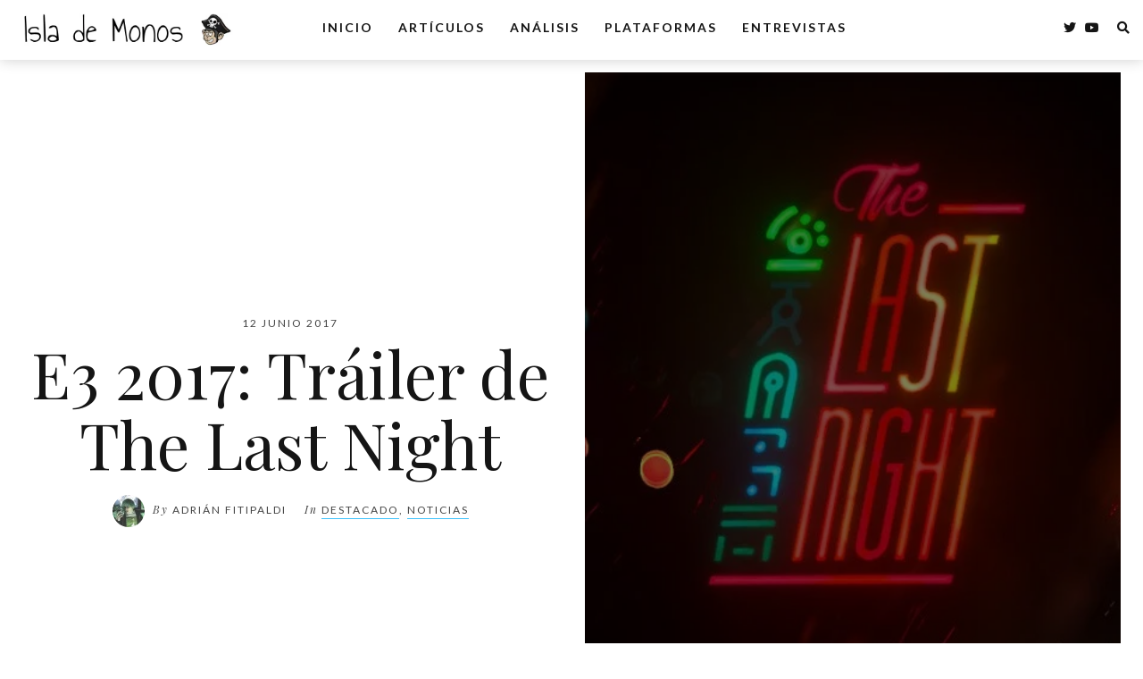

--- FILE ---
content_type: text/html; charset=UTF-8
request_url: https://islademonos.com/noticias/e3-2017-trailer-the-last-night/
body_size: 21266
content:
<!DOCTYPE html>
<html lang="es">
   <head>
      <meta charset="UTF-8">
      <meta name="viewport" content="width=device-width, initial-scale=1.0">
      
<!-- Author Meta Tags by Molongui Authorship, visit: https://wordpress.org/plugins/molongui-authorship/ -->
<meta name="author" content="Adrián Fitipaldi">
<meta property="article:author" content="https://www.facebook.com/" />
<!-- /Molongui Authorship -->

<meta name='robots' content='index, follow, max-image-preview:large, max-snippet:-1, max-video-preview:-1' />

	<!-- This site is optimized with the Yoast SEO plugin v23.9 - https://yoast.com/wordpress/plugins/seo/ -->
	<title>E3 2017: Tráiler de The Last Night - Isla de Monos</title>
	<meta name="description" content="The Last Night ha sido una de las sorpresas de la conferencia de Microsoft en el E3 2017. Mezcla de plataformas con un mundo cyberpunk." />
	<link rel="canonical" href="https://islademonos.com/noticias/e3-2017-trailer-the-last-night/" />
	<meta property="og:locale" content="es_ES" />
	<meta property="og:type" content="article" />
	<meta property="og:title" content="E3 2017: Tráiler de The Last Night - Isla de Monos" />
	<meta property="og:description" content="The Last Night ha sido una de las sorpresas de la conferencia de Microsoft en el E3 2017. Mezcla de plataformas con un mundo cyberpunk." />
	<meta property="og:url" content="https://islademonos.com/noticias/e3-2017-trailer-the-last-night/" />
	<meta property="og:site_name" content="Isla de Monos" />
	<meta property="article:publisher" content="http://facebook.com/islademonos" />
	<meta property="article:published_time" content="2017-06-12T09:14:37+00:00" />
	<meta property="article:modified_time" content="2017-06-28T10:14:38+00:00" />
	<meta property="og:image" content="https://islademonos.com/wp-content/uploads/2017/06/logo_thelastnight.jpg" />
	<meta property="og:image:width" content="1280" />
	<meta property="og:image:height" content="536" />
	<meta property="og:image:type" content="image/jpeg" />
	<meta name="author" content="Adrián Fitipaldi" />
	<meta name="twitter:card" content="summary_large_image" />
	<meta name="twitter:creator" content="@CtrlAltSuprimir" />
	<meta name="twitter:site" content="@islademonos" />
	<meta name="twitter:label1" content="Escrito por" />
	<meta name="twitter:data1" content="Adrián Fitipaldi" />
	<script type="application/ld+json" class="yoast-schema-graph">{"@context":"https://schema.org","@graph":[{"@type":"Article","@id":"https://islademonos.com/noticias/e3-2017-trailer-the-last-night/#article","isPartOf":{"@id":"https://islademonos.com/noticias/e3-2017-trailer-the-last-night/"},"author":{"name":"Adrián Fitipaldi","@id":"https://islademonos.com/#/schema/person/0950ce4973a8cdfb391eeb94b037ca51"},"headline":"E3 2017: Tráiler de The Last Night","datePublished":"2017-06-12T09:14:37+00:00","dateModified":"2017-06-28T10:14:38+00:00","mainEntityOfPage":{"@id":"https://islademonos.com/noticias/e3-2017-trailer-the-last-night/"},"wordCount":81,"commentCount":0,"publisher":{"@id":"https://islademonos.com/#organization"},"image":{"@id":"https://islademonos.com/noticias/e3-2017-trailer-the-last-night/#primaryimage"},"thumbnailUrl":"https://islademonos.com/wp-content/uploads/2017/06/logo_thelastnight.jpg","keywords":["e3 2017","microsoft","microsoft e3 2017","the last night"],"articleSection":["Destacado","Noticias"],"inLanguage":"es","potentialAction":[{"@type":"CommentAction","name":"Comment","target":["https://islademonos.com/noticias/e3-2017-trailer-the-last-night/#respond"]}]},{"@type":"WebPage","@id":"https://islademonos.com/noticias/e3-2017-trailer-the-last-night/","url":"https://islademonos.com/noticias/e3-2017-trailer-the-last-night/","name":"E3 2017: Tráiler de The Last Night - Isla de Monos","isPartOf":{"@id":"https://islademonos.com/#website"},"primaryImageOfPage":{"@id":"https://islademonos.com/noticias/e3-2017-trailer-the-last-night/#primaryimage"},"image":{"@id":"https://islademonos.com/noticias/e3-2017-trailer-the-last-night/#primaryimage"},"thumbnailUrl":"https://islademonos.com/wp-content/uploads/2017/06/logo_thelastnight.jpg","datePublished":"2017-06-12T09:14:37+00:00","dateModified":"2017-06-28T10:14:38+00:00","description":"The Last Night ha sido una de las sorpresas de la conferencia de Microsoft en el E3 2017. Mezcla de plataformas con un mundo cyberpunk.","breadcrumb":{"@id":"https://islademonos.com/noticias/e3-2017-trailer-the-last-night/#breadcrumb"},"inLanguage":"es","potentialAction":[{"@type":"ReadAction","target":["https://islademonos.com/noticias/e3-2017-trailer-the-last-night/"]}]},{"@type":"ImageObject","inLanguage":"es","@id":"https://islademonos.com/noticias/e3-2017-trailer-the-last-night/#primaryimage","url":"https://islademonos.com/wp-content/uploads/2017/06/logo_thelastnight.jpg","contentUrl":"https://islademonos.com/wp-content/uploads/2017/06/logo_thelastnight.jpg","width":1280,"height":536},{"@type":"BreadcrumbList","@id":"https://islademonos.com/noticias/e3-2017-trailer-the-last-night/#breadcrumb","itemListElement":[{"@type":"ListItem","position":1,"name":"Portada","item":"https://islademonos.com/"},{"@type":"ListItem","position":2,"name":"E3 2017: Tráiler de The Last Night"}]},{"@type":"WebSite","@id":"https://islademonos.com/#website","url":"https://islademonos.com/","name":"Isla de Monos","description":"La única web de videojuegos... con tres cabezas","publisher":{"@id":"https://islademonos.com/#organization"},"potentialAction":[{"@type":"SearchAction","target":{"@type":"EntryPoint","urlTemplate":"https://islademonos.com/?s={search_term_string}"},"query-input":{"@type":"PropertyValueSpecification","valueRequired":true,"valueName":"search_term_string"}}],"inLanguage":"es"},{"@type":"Organization","@id":"https://islademonos.com/#organization","name":"Isla de Monos","url":"https://islademonos.com/","logo":{"@type":"ImageObject","inLanguage":"es","@id":"https://islademonos.com/#/schema/logo/image/","url":"https://i1.wp.com/islademonos.com/wp-content/uploads/2017/04/CABEZA-MONO-ENFADADO-RGB.png?fit=1602%2C1681&ssl=1","contentUrl":"https://i1.wp.com/islademonos.com/wp-content/uploads/2017/04/CABEZA-MONO-ENFADADO-RGB.png?fit=1602%2C1681&ssl=1","width":1602,"height":1681,"caption":"Isla de Monos"},"image":{"@id":"https://islademonos.com/#/schema/logo/image/"},"sameAs":["http://facebook.com/islademonos","https://x.com/islademonos","http://youtube.com/islademonos"]},{"@type":"Person","@id":"https://islademonos.com/#/schema/person/0950ce4973a8cdfb391eeb94b037ca51","name":"Adrián Fitipaldi","image":{"@type":"ImageObject","inLanguage":"es","@id":"https://islademonos.com/#/schema/person/image/","url":"https://secure.gravatar.com/avatar/6da03b3839bbbacdbbdf8d59b74d9fbc?s=96&d=mm&r=g","contentUrl":"https://secure.gravatar.com/avatar/6da03b3839bbbacdbbdf8d59b74d9fbc?s=96&d=mm&r=g","caption":"Adrián Fitipaldi"},"description":"Con un mando entre las manos desde el 92. Crecí con un dragón morado, un erizo azul y un fontanero que no se dedica a la fontanería. De mayor intenté comerme la tarta... pero era mentira. Retarme a un duelo de insultos puede ser una decisión mortal. Y por si fuera poco, dirijo una isla de monos... por lo que de mayor ¡quiero ser un gran pirata!.","sameAs":["http://islademonos.com","https://x.com/CtrlAltSuprimir"],"url":"https://islademonos.com/author/islademonos/"}]}</script>
	<!-- / Yoast SEO plugin. -->


<link rel='dns-prefetch' href='//stats.wp.com' />
<link rel='dns-prefetch' href='//fonts.googleapis.com' />
<link rel='dns-prefetch' href='//c0.wp.com' />
<link rel="alternate" type="application/rss+xml" title="Isla de Monos &raquo; Feed" href="https://islademonos.com/feed/" />
<link rel="alternate" type="application/rss+xml" title="Isla de Monos &raquo; Feed de los comentarios" href="https://islademonos.com/comments/feed/" />
<link rel="alternate" type="application/rss+xml" title="Isla de Monos &raquo; Comentario E3 2017: Tráiler de The Last Night del feed" href="https://islademonos.com/noticias/e3-2017-trailer-the-last-night/feed/" />
<script type="text/javascript">
/* <![CDATA[ */
window._wpemojiSettings = {"baseUrl":"https:\/\/s.w.org\/images\/core\/emoji\/15.0.3\/72x72\/","ext":".png","svgUrl":"https:\/\/s.w.org\/images\/core\/emoji\/15.0.3\/svg\/","svgExt":".svg","source":{"concatemoji":"https:\/\/islademonos.com\/wp-includes\/js\/wp-emoji-release.min.js?ver=6.7"}};
/*! This file is auto-generated */
!function(i,n){var o,s,e;function c(e){try{var t={supportTests:e,timestamp:(new Date).valueOf()};sessionStorage.setItem(o,JSON.stringify(t))}catch(e){}}function p(e,t,n){e.clearRect(0,0,e.canvas.width,e.canvas.height),e.fillText(t,0,0);var t=new Uint32Array(e.getImageData(0,0,e.canvas.width,e.canvas.height).data),r=(e.clearRect(0,0,e.canvas.width,e.canvas.height),e.fillText(n,0,0),new Uint32Array(e.getImageData(0,0,e.canvas.width,e.canvas.height).data));return t.every(function(e,t){return e===r[t]})}function u(e,t,n){switch(t){case"flag":return n(e,"\ud83c\udff3\ufe0f\u200d\u26a7\ufe0f","\ud83c\udff3\ufe0f\u200b\u26a7\ufe0f")?!1:!n(e,"\ud83c\uddfa\ud83c\uddf3","\ud83c\uddfa\u200b\ud83c\uddf3")&&!n(e,"\ud83c\udff4\udb40\udc67\udb40\udc62\udb40\udc65\udb40\udc6e\udb40\udc67\udb40\udc7f","\ud83c\udff4\u200b\udb40\udc67\u200b\udb40\udc62\u200b\udb40\udc65\u200b\udb40\udc6e\u200b\udb40\udc67\u200b\udb40\udc7f");case"emoji":return!n(e,"\ud83d\udc26\u200d\u2b1b","\ud83d\udc26\u200b\u2b1b")}return!1}function f(e,t,n){var r="undefined"!=typeof WorkerGlobalScope&&self instanceof WorkerGlobalScope?new OffscreenCanvas(300,150):i.createElement("canvas"),a=r.getContext("2d",{willReadFrequently:!0}),o=(a.textBaseline="top",a.font="600 32px Arial",{});return e.forEach(function(e){o[e]=t(a,e,n)}),o}function t(e){var t=i.createElement("script");t.src=e,t.defer=!0,i.head.appendChild(t)}"undefined"!=typeof Promise&&(o="wpEmojiSettingsSupports",s=["flag","emoji"],n.supports={everything:!0,everythingExceptFlag:!0},e=new Promise(function(e){i.addEventListener("DOMContentLoaded",e,{once:!0})}),new Promise(function(t){var n=function(){try{var e=JSON.parse(sessionStorage.getItem(o));if("object"==typeof e&&"number"==typeof e.timestamp&&(new Date).valueOf()<e.timestamp+604800&&"object"==typeof e.supportTests)return e.supportTests}catch(e){}return null}();if(!n){if("undefined"!=typeof Worker&&"undefined"!=typeof OffscreenCanvas&&"undefined"!=typeof URL&&URL.createObjectURL&&"undefined"!=typeof Blob)try{var e="postMessage("+f.toString()+"("+[JSON.stringify(s),u.toString(),p.toString()].join(",")+"));",r=new Blob([e],{type:"text/javascript"}),a=new Worker(URL.createObjectURL(r),{name:"wpTestEmojiSupports"});return void(a.onmessage=function(e){c(n=e.data),a.terminate(),t(n)})}catch(e){}c(n=f(s,u,p))}t(n)}).then(function(e){for(var t in e)n.supports[t]=e[t],n.supports.everything=n.supports.everything&&n.supports[t],"flag"!==t&&(n.supports.everythingExceptFlag=n.supports.everythingExceptFlag&&n.supports[t]);n.supports.everythingExceptFlag=n.supports.everythingExceptFlag&&!n.supports.flag,n.DOMReady=!1,n.readyCallback=function(){n.DOMReady=!0}}).then(function(){return e}).then(function(){var e;n.supports.everything||(n.readyCallback(),(e=n.source||{}).concatemoji?t(e.concatemoji):e.wpemoji&&e.twemoji&&(t(e.twemoji),t(e.wpemoji)))}))}((window,document),window._wpemojiSettings);
/* ]]> */
</script>

<style id='wp-emoji-styles-inline-css' type='text/css'>

	img.wp-smiley, img.emoji {
		display: inline !important;
		border: none !important;
		box-shadow: none !important;
		height: 1em !important;
		width: 1em !important;
		margin: 0 0.07em !important;
		vertical-align: -0.1em !important;
		background: none !important;
		padding: 0 !important;
	}
</style>
<link rel='stylesheet' id='wp-block-library-css' href='https://c0.wp.com/c/6.7/wp-includes/css/dist/block-library/style.min.css' type='text/css' media='all' />
<style id='wp-block-library-theme-inline-css' type='text/css'>
.wp-block-audio :where(figcaption){color:#555;font-size:13px;text-align:center}.is-dark-theme .wp-block-audio :where(figcaption){color:#ffffffa6}.wp-block-audio{margin:0 0 1em}.wp-block-code{border:1px solid #ccc;border-radius:4px;font-family:Menlo,Consolas,monaco,monospace;padding:.8em 1em}.wp-block-embed :where(figcaption){color:#555;font-size:13px;text-align:center}.is-dark-theme .wp-block-embed :where(figcaption){color:#ffffffa6}.wp-block-embed{margin:0 0 1em}.blocks-gallery-caption{color:#555;font-size:13px;text-align:center}.is-dark-theme .blocks-gallery-caption{color:#ffffffa6}:root :where(.wp-block-image figcaption){color:#555;font-size:13px;text-align:center}.is-dark-theme :root :where(.wp-block-image figcaption){color:#ffffffa6}.wp-block-image{margin:0 0 1em}.wp-block-pullquote{border-bottom:4px solid;border-top:4px solid;color:currentColor;margin-bottom:1.75em}.wp-block-pullquote cite,.wp-block-pullquote footer,.wp-block-pullquote__citation{color:currentColor;font-size:.8125em;font-style:normal;text-transform:uppercase}.wp-block-quote{border-left:.25em solid;margin:0 0 1.75em;padding-left:1em}.wp-block-quote cite,.wp-block-quote footer{color:currentColor;font-size:.8125em;font-style:normal;position:relative}.wp-block-quote:where(.has-text-align-right){border-left:none;border-right:.25em solid;padding-left:0;padding-right:1em}.wp-block-quote:where(.has-text-align-center){border:none;padding-left:0}.wp-block-quote.is-large,.wp-block-quote.is-style-large,.wp-block-quote:where(.is-style-plain){border:none}.wp-block-search .wp-block-search__label{font-weight:700}.wp-block-search__button{border:1px solid #ccc;padding:.375em .625em}:where(.wp-block-group.has-background){padding:1.25em 2.375em}.wp-block-separator.has-css-opacity{opacity:.4}.wp-block-separator{border:none;border-bottom:2px solid;margin-left:auto;margin-right:auto}.wp-block-separator.has-alpha-channel-opacity{opacity:1}.wp-block-separator:not(.is-style-wide):not(.is-style-dots){width:100px}.wp-block-separator.has-background:not(.is-style-dots){border-bottom:none;height:1px}.wp-block-separator.has-background:not(.is-style-wide):not(.is-style-dots){height:2px}.wp-block-table{margin:0 0 1em}.wp-block-table td,.wp-block-table th{word-break:normal}.wp-block-table :where(figcaption){color:#555;font-size:13px;text-align:center}.is-dark-theme .wp-block-table :where(figcaption){color:#ffffffa6}.wp-block-video :where(figcaption){color:#555;font-size:13px;text-align:center}.is-dark-theme .wp-block-video :where(figcaption){color:#ffffffa6}.wp-block-video{margin:0 0 1em}:root :where(.wp-block-template-part.has-background){margin-bottom:0;margin-top:0;padding:1.25em 2.375em}
</style>
<link rel='stylesheet' id='mediaelement-css' href='https://c0.wp.com/c/6.7/wp-includes/js/mediaelement/mediaelementplayer-legacy.min.css' type='text/css' media='all' />
<link rel='stylesheet' id='wp-mediaelement-css' href='https://c0.wp.com/c/6.7/wp-includes/js/mediaelement/wp-mediaelement.min.css' type='text/css' media='all' />
<style id='jetpack-sharing-buttons-style-inline-css' type='text/css'>
.jetpack-sharing-buttons__services-list{display:flex;flex-direction:row;flex-wrap:wrap;gap:0;list-style-type:none;margin:5px;padding:0}.jetpack-sharing-buttons__services-list.has-small-icon-size{font-size:12px}.jetpack-sharing-buttons__services-list.has-normal-icon-size{font-size:16px}.jetpack-sharing-buttons__services-list.has-large-icon-size{font-size:24px}.jetpack-sharing-buttons__services-list.has-huge-icon-size{font-size:36px}@media print{.jetpack-sharing-buttons__services-list{display:none!important}}.editor-styles-wrapper .wp-block-jetpack-sharing-buttons{gap:0;padding-inline-start:0}ul.jetpack-sharing-buttons__services-list.has-background{padding:1.25em 2.375em}
</style>
<style id='classic-theme-styles-inline-css' type='text/css'>
/*! This file is auto-generated */
.wp-block-button__link{color:#fff;background-color:#32373c;border-radius:9999px;box-shadow:none;text-decoration:none;padding:calc(.667em + 2px) calc(1.333em + 2px);font-size:1.125em}.wp-block-file__button{background:#32373c;color:#fff;text-decoration:none}
</style>
<style id='global-styles-inline-css' type='text/css'>
:root{--wp--preset--aspect-ratio--square: 1;--wp--preset--aspect-ratio--4-3: 4/3;--wp--preset--aspect-ratio--3-4: 3/4;--wp--preset--aspect-ratio--3-2: 3/2;--wp--preset--aspect-ratio--2-3: 2/3;--wp--preset--aspect-ratio--16-9: 16/9;--wp--preset--aspect-ratio--9-16: 9/16;--wp--preset--color--black: #000000;--wp--preset--color--cyan-bluish-gray: #abb8c3;--wp--preset--color--white: #ffffff;--wp--preset--color--pale-pink: #f78da7;--wp--preset--color--vivid-red: #cf2e2e;--wp--preset--color--luminous-vivid-orange: #ff6900;--wp--preset--color--luminous-vivid-amber: #fcb900;--wp--preset--color--light-green-cyan: #7bdcb5;--wp--preset--color--vivid-green-cyan: #00d084;--wp--preset--color--pale-cyan-blue: #8ed1fc;--wp--preset--color--vivid-cyan-blue: #0693e3;--wp--preset--color--vivid-purple: #9b51e0;--wp--preset--gradient--vivid-cyan-blue-to-vivid-purple: linear-gradient(135deg,rgba(6,147,227,1) 0%,rgb(155,81,224) 100%);--wp--preset--gradient--light-green-cyan-to-vivid-green-cyan: linear-gradient(135deg,rgb(122,220,180) 0%,rgb(0,208,130) 100%);--wp--preset--gradient--luminous-vivid-amber-to-luminous-vivid-orange: linear-gradient(135deg,rgba(252,185,0,1) 0%,rgba(255,105,0,1) 100%);--wp--preset--gradient--luminous-vivid-orange-to-vivid-red: linear-gradient(135deg,rgba(255,105,0,1) 0%,rgb(207,46,46) 100%);--wp--preset--gradient--very-light-gray-to-cyan-bluish-gray: linear-gradient(135deg,rgb(238,238,238) 0%,rgb(169,184,195) 100%);--wp--preset--gradient--cool-to-warm-spectrum: linear-gradient(135deg,rgb(74,234,220) 0%,rgb(151,120,209) 20%,rgb(207,42,186) 40%,rgb(238,44,130) 60%,rgb(251,105,98) 80%,rgb(254,248,76) 100%);--wp--preset--gradient--blush-light-purple: linear-gradient(135deg,rgb(255,206,236) 0%,rgb(152,150,240) 100%);--wp--preset--gradient--blush-bordeaux: linear-gradient(135deg,rgb(254,205,165) 0%,rgb(254,45,45) 50%,rgb(107,0,62) 100%);--wp--preset--gradient--luminous-dusk: linear-gradient(135deg,rgb(255,203,112) 0%,rgb(199,81,192) 50%,rgb(65,88,208) 100%);--wp--preset--gradient--pale-ocean: linear-gradient(135deg,rgb(255,245,203) 0%,rgb(182,227,212) 50%,rgb(51,167,181) 100%);--wp--preset--gradient--electric-grass: linear-gradient(135deg,rgb(202,248,128) 0%,rgb(113,206,126) 100%);--wp--preset--gradient--midnight: linear-gradient(135deg,rgb(2,3,129) 0%,rgb(40,116,252) 100%);--wp--preset--font-size--small: 13px;--wp--preset--font-size--medium: 20px;--wp--preset--font-size--large: 36px;--wp--preset--font-size--x-large: 42px;--wp--preset--spacing--20: 0.44rem;--wp--preset--spacing--30: 0.67rem;--wp--preset--spacing--40: 1rem;--wp--preset--spacing--50: 1.5rem;--wp--preset--spacing--60: 2.25rem;--wp--preset--spacing--70: 3.38rem;--wp--preset--spacing--80: 5.06rem;--wp--preset--shadow--natural: 6px 6px 9px rgba(0, 0, 0, 0.2);--wp--preset--shadow--deep: 12px 12px 50px rgba(0, 0, 0, 0.4);--wp--preset--shadow--sharp: 6px 6px 0px rgba(0, 0, 0, 0.2);--wp--preset--shadow--outlined: 6px 6px 0px -3px rgba(255, 255, 255, 1), 6px 6px rgba(0, 0, 0, 1);--wp--preset--shadow--crisp: 6px 6px 0px rgba(0, 0, 0, 1);}:root :where(.is-layout-flow) > :first-child{margin-block-start: 0;}:root :where(.is-layout-flow) > :last-child{margin-block-end: 0;}:root :where(.is-layout-flow) > *{margin-block-start: 24px;margin-block-end: 0;}:root :where(.is-layout-constrained) > :first-child{margin-block-start: 0;}:root :where(.is-layout-constrained) > :last-child{margin-block-end: 0;}:root :where(.is-layout-constrained) > *{margin-block-start: 24px;margin-block-end: 0;}:root :where(.is-layout-flex){gap: 24px;}:root :where(.is-layout-grid){gap: 24px;}body .is-layout-flex{display: flex;}.is-layout-flex{flex-wrap: wrap;align-items: center;}.is-layout-flex > :is(*, div){margin: 0;}body .is-layout-grid{display: grid;}.is-layout-grid > :is(*, div){margin: 0;}.has-black-color{color: var(--wp--preset--color--black) !important;}.has-cyan-bluish-gray-color{color: var(--wp--preset--color--cyan-bluish-gray) !important;}.has-white-color{color: var(--wp--preset--color--white) !important;}.has-pale-pink-color{color: var(--wp--preset--color--pale-pink) !important;}.has-vivid-red-color{color: var(--wp--preset--color--vivid-red) !important;}.has-luminous-vivid-orange-color{color: var(--wp--preset--color--luminous-vivid-orange) !important;}.has-luminous-vivid-amber-color{color: var(--wp--preset--color--luminous-vivid-amber) !important;}.has-light-green-cyan-color{color: var(--wp--preset--color--light-green-cyan) !important;}.has-vivid-green-cyan-color{color: var(--wp--preset--color--vivid-green-cyan) !important;}.has-pale-cyan-blue-color{color: var(--wp--preset--color--pale-cyan-blue) !important;}.has-vivid-cyan-blue-color{color: var(--wp--preset--color--vivid-cyan-blue) !important;}.has-vivid-purple-color{color: var(--wp--preset--color--vivid-purple) !important;}.has-black-background-color{background-color: var(--wp--preset--color--black) !important;}.has-cyan-bluish-gray-background-color{background-color: var(--wp--preset--color--cyan-bluish-gray) !important;}.has-white-background-color{background-color: var(--wp--preset--color--white) !important;}.has-pale-pink-background-color{background-color: var(--wp--preset--color--pale-pink) !important;}.has-vivid-red-background-color{background-color: var(--wp--preset--color--vivid-red) !important;}.has-luminous-vivid-orange-background-color{background-color: var(--wp--preset--color--luminous-vivid-orange) !important;}.has-luminous-vivid-amber-background-color{background-color: var(--wp--preset--color--luminous-vivid-amber) !important;}.has-light-green-cyan-background-color{background-color: var(--wp--preset--color--light-green-cyan) !important;}.has-vivid-green-cyan-background-color{background-color: var(--wp--preset--color--vivid-green-cyan) !important;}.has-pale-cyan-blue-background-color{background-color: var(--wp--preset--color--pale-cyan-blue) !important;}.has-vivid-cyan-blue-background-color{background-color: var(--wp--preset--color--vivid-cyan-blue) !important;}.has-vivid-purple-background-color{background-color: var(--wp--preset--color--vivid-purple) !important;}.has-black-border-color{border-color: var(--wp--preset--color--black) !important;}.has-cyan-bluish-gray-border-color{border-color: var(--wp--preset--color--cyan-bluish-gray) !important;}.has-white-border-color{border-color: var(--wp--preset--color--white) !important;}.has-pale-pink-border-color{border-color: var(--wp--preset--color--pale-pink) !important;}.has-vivid-red-border-color{border-color: var(--wp--preset--color--vivid-red) !important;}.has-luminous-vivid-orange-border-color{border-color: var(--wp--preset--color--luminous-vivid-orange) !important;}.has-luminous-vivid-amber-border-color{border-color: var(--wp--preset--color--luminous-vivid-amber) !important;}.has-light-green-cyan-border-color{border-color: var(--wp--preset--color--light-green-cyan) !important;}.has-vivid-green-cyan-border-color{border-color: var(--wp--preset--color--vivid-green-cyan) !important;}.has-pale-cyan-blue-border-color{border-color: var(--wp--preset--color--pale-cyan-blue) !important;}.has-vivid-cyan-blue-border-color{border-color: var(--wp--preset--color--vivid-cyan-blue) !important;}.has-vivid-purple-border-color{border-color: var(--wp--preset--color--vivid-purple) !important;}.has-vivid-cyan-blue-to-vivid-purple-gradient-background{background: var(--wp--preset--gradient--vivid-cyan-blue-to-vivid-purple) !important;}.has-light-green-cyan-to-vivid-green-cyan-gradient-background{background: var(--wp--preset--gradient--light-green-cyan-to-vivid-green-cyan) !important;}.has-luminous-vivid-amber-to-luminous-vivid-orange-gradient-background{background: var(--wp--preset--gradient--luminous-vivid-amber-to-luminous-vivid-orange) !important;}.has-luminous-vivid-orange-to-vivid-red-gradient-background{background: var(--wp--preset--gradient--luminous-vivid-orange-to-vivid-red) !important;}.has-very-light-gray-to-cyan-bluish-gray-gradient-background{background: var(--wp--preset--gradient--very-light-gray-to-cyan-bluish-gray) !important;}.has-cool-to-warm-spectrum-gradient-background{background: var(--wp--preset--gradient--cool-to-warm-spectrum) !important;}.has-blush-light-purple-gradient-background{background: var(--wp--preset--gradient--blush-light-purple) !important;}.has-blush-bordeaux-gradient-background{background: var(--wp--preset--gradient--blush-bordeaux) !important;}.has-luminous-dusk-gradient-background{background: var(--wp--preset--gradient--luminous-dusk) !important;}.has-pale-ocean-gradient-background{background: var(--wp--preset--gradient--pale-ocean) !important;}.has-electric-grass-gradient-background{background: var(--wp--preset--gradient--electric-grass) !important;}.has-midnight-gradient-background{background: var(--wp--preset--gradient--midnight) !important;}.has-small-font-size{font-size: var(--wp--preset--font-size--small) !important;}.has-medium-font-size{font-size: var(--wp--preset--font-size--medium) !important;}.has-large-font-size{font-size: var(--wp--preset--font-size--large) !important;}.has-x-large-font-size{font-size: var(--wp--preset--font-size--x-large) !important;}
:root :where(.wp-block-pullquote){font-size: 1.5em;line-height: 1.6;}
</style>
<link rel='stylesheet' id='evoke-fonts-css' href='//fonts.googleapis.com/css?family=Playfair+Display%3A400%2C400i%2C700%2C700i%7CLato%3A400%2C400i%2C500%2C600%2C700%26display%3Dswap' type='text/css' media='all' />
<link rel='stylesheet' id='bootstrap-css' href='https://islademonos.com/wp-content/themes/evoke/css/bootstrap/css/bootstrap.min.css' type='text/css' media='all' />
<link rel='stylesheet' id='font-awesome-css' href='https://islademonos.com/wp-content/themes/evoke/css/fontawesome/css/font-awesome.min.css' type='text/css' media='all' />
<link rel='stylesheet' id='evoke-style-css-css' href='https://islademonos.com/wp-content/themes/evoke/style.css' type='text/css' media='all' />
<style id='evoke-style-css-inline-css' type='text/css'>
body{font-family: Playfair Display;}.intro-text, .blog-item h3, .single-post-title h3, .author-details span, .single-subtitle{font-family:Playfair Display;}.blog-item h2, .single-post-title h1, .single-title{font-family:Playfair Display;}h1, h2, h3, h4, h5, h6, blockquote cite, .menu-nav li, .small-title, .item-date, .author-details, .view-more a, .tagcloud a, .foo-block span.post-date, .copy-txt, .page-numbers, .nav-page, .submit, #submit-contact, .tags-single-page, .wp-caption-text, .get-social li, .comment-author span, .page-links a, #infinite-handle, .menu-mobile li{font-family:Lato;}a, p a, .search-social ul li.search-btn:hover, .search-close:hover, .blog-item:hover .author-details a:hover, .search-social a:hover, .footer-social a:hover, .author-social a:hover, .author-single-post a:hover, .content-style2 .author-single-post a:hover, .tags-style2 a:hover{color:#10b4fc;}.blog-item h3:before, .single-post-title h3:before, .tags-style2 a:hover, .single-subtitle:before{border-color:#10b4fc;}a:hover, p a:hover {color:#1e73be;}.menu-nav li a:hover{color:#1e73be;}.main{margin:0 25px;}.navbar-bkg{padding:0 25px;}.blog-item{margin-bottom:25px;padding-left:12.5px;padding-right:12.5px;}.wrap-articles .row .blog-item:first-child{padding-left:0px;}.wrap-articles .row .blog-item:last-child{padding-right:0px;}.wrap-articles .row:last-of-type .blog-item{margin-bottom:0px;}.wrap-articles .row:last-of-type .blog-item-3col:nth-child(1), .wrap-articles .row:last-of-type .blog-item-3col:nth-child(2){padding-right:12.5px;}.wrap-articles .row:last-of-type .blog-item-4col:nth-child(1), .wrap-articles .row:last-of-type .blog-item-4col:nth-child(2), .wrap-articles .row:last-of-type .blog-item-4col:nth-child(3){padding-right:12.5px;}@media (min-width: 768px) and (max-width: 979px) {.main{margin:0 15px;}.navbar-bkg{padding:0 15px;}.blog-item{padding-left:0px;padding-right:0px;}.wrap-articles .row:last-of-type .blog-item{margin-bottom:15px;}.wrap-articles .row:last-of-type .blog-item:last-child{margin-bottom:0px;}}@media (max-width: 767px) {.main{margin:0 15px;}.navbar-bkg{padding:0 15px;}.blog-item{margin-bottom:15px;padding-left:0px;padding-right:0px;}.wrap-articles .row:last-of-type .blog-item{margin-bottom:15px;}.wrap-articles .row:last-of-type .blog-item:last-child{margin-bottom:0px;}.wrap-articles .row:last-of-type .blog-item-4col{padding-right:0 !important;}}
</style>
<script type="text/javascript" src="https://c0.wp.com/c/6.7/wp-includes/js/jquery/jquery.min.js" id="jquery-core-js"></script>
<script type="text/javascript" src="https://c0.wp.com/c/6.7/wp-includes/js/jquery/jquery-migrate.min.js" id="jquery-migrate-js"></script>
<link rel="https://api.w.org/" href="https://islademonos.com/wp-json/" /><link rel="alternate" title="JSON" type="application/json" href="https://islademonos.com/wp-json/wp/v2/posts/6755" /><link rel="EditURI" type="application/rsd+xml" title="RSD" href="https://islademonos.com/xmlrpc.php?rsd" />
<meta name="generator" content="WordPress 6.7" />
<link rel='shortlink' href='https://islademonos.com/?p=6755' />
<link rel="alternate" title="oEmbed (JSON)" type="application/json+oembed" href="https://islademonos.com/wp-json/oembed/1.0/embed?url=https%3A%2F%2Fislademonos.com%2Fnoticias%2Fe3-2017-trailer-the-last-night%2F" />
<link rel="alternate" title="oEmbed (XML)" type="text/xml+oembed" href="https://islademonos.com/wp-json/oembed/1.0/embed?url=https%3A%2F%2Fislademonos.com%2Fnoticias%2Fe3-2017-trailer-the-last-night%2F&#038;format=xml" />
<meta name="generator" content="performance-lab 3.6.1; plugins: ">
	<style>img#wpstats{display:none}</style>
		        <style>
            .molongui-disabled-link
            {
                border-bottom: none !important;
                text-decoration: none !important;
                color: inherit !important;
                cursor: inherit !important;
            }
            .molongui-disabled-link:hover,
            .molongui-disabled-link:hover span
            {
                border-bottom: none !important;
                text-decoration: none !important;
                color: inherit !important;
                cursor: inherit !important;
            }
        </style>
        <style type="text/css">.recentcomments a{display:inline !important;padding:0 !important;margin:0 !important;}</style><link rel="icon" href="https://islademonos.com/wp-content/uploads/2022/09/cropped-cropped-mono-icon-32x32.png" sizes="32x32" />
<link rel="icon" href="https://islademonos.com/wp-content/uploads/2022/09/cropped-cropped-mono-icon-192x192.png" sizes="192x192" />
<link rel="apple-touch-icon" href="https://islademonos.com/wp-content/uploads/2022/09/cropped-cropped-mono-icon-180x180.png" />
<meta name="msapplication-TileImage" content="https://islademonos.com/wp-content/uploads/2022/09/cropped-cropped-mono-icon-270x270.png" />
		<style type="text/css" id="wp-custom-css">
			article p {
	text-align:justify
}
.has-drop-cap:not(:focus)::first-letter{
	color:#10b4fc;
}
article p:first-child::first-letter:not(.m-a-box-bio) {
	font-size: 10rem;
  float: left;
  line-height: 1;
	padding:10px 0px;
	color: #10b4fc;
}

h1 {
	line-height:1.1em;
}

h2 {
	line-height:1.05em
}
article {
	border-bottom:5px solid #c3c3c355;
	padding-bottom:10px;
}

article img{
	display:block;
	margin-left:auto;
	margin-right:auto;
}

article h1{
	margin-bottom:17px;
	padding-bottom:12px;
	border-bottom:1px solid #10b4fc45;
}

.wp-block-image figcaption{
	margin-top:15px;
}

p a{
	border-bottom:none
}

p a {
  background: linear-gradient(#10b4fc 0 0) 
    bottom left/
    var(--underline-width, 0%) 0.1em
    no-repeat;
  display: inline-block;
  text-decoration: none;
  transition: background-size 0.4s;
}

a:hover {
  --underline-width: 100%;
}

.header-container{
	box-shadow: 0 0 15px #cecece;
}

.content-style2 .author-single-post a {
  border-color: #10b4fc;
}

.vcard {
	padding:0px 15px;
	line-height:20px
}

@media screen and (max-device-width: 768px) {
	h1{
    font-size:2rem;
		text-align:center;
  }
}

.wp-block-quote{
	border-left: 5px solid #10b4fc;
}

.nav-fixed-top{
	top: 0px
}

.wp-block-cover, .wp-block-cover-image{
	margin:10px 0px
}

@media screen and (max-device-width: 720px) {
	#wrap-content{
		max-width:75%;
		display:block;
		margin: auto;
	}
}		</style>
		<style id="kirki-inline-styles"></style>   
   </head>
   <body class="post-template-default single single-post postid-6755 single-format-video wp-custom-logo wp-embed-responsive" itemscope itemtype="https://schema.org/WebPage">
      
        
	  
	 <div class="menu-mask"></div>
   <!-- /menu-mask -->
   <div class="mobile-menu-holder">
      <div class="modal-menu-container">
         <div class="exit-mobile">
            <span class="icon-bar1"></span>
            <span class="icon-bar2"></span>
         </div>
         <ul id="menu-main-menu" class="menu-mobile"><li id="menu-item-22542" class="menu-item menu-item-type-post_type menu-item-object-page menu-item-22542"><a href="https://islademonos.com/home-2/" title="						">Inicio</a></li>
<li id="menu-item-19872" class="menu-item menu-item-type-taxonomy menu-item-object-category menu-item-has-children menu-item-19872"><a href="https://islademonos.com/articulos/">Artículos</a>
<ul class="sub-menu">
	<li id="menu-item-19878" class="menu-item menu-item-type-taxonomy menu-item-object-category menu-item-19878"><a href="https://islademonos.com/opinion/">Opinión</a></li>
	<li id="menu-item-19879" class="menu-item menu-item-type-taxonomy menu-item-object-category menu-item-19879"><a href="https://islademonos.com/reportajes/">Reportajes</a></li>
	<li id="menu-item-24674" class="menu-item menu-item-type-taxonomy menu-item-object-category menu-item-24674"><a href="https://islademonos.com/el-origen-de/">El origen de</a></li>
	<li id="menu-item-19873" class="menu-item menu-item-type-taxonomy menu-item-object-category menu-item-19873"><a href="https://islademonos.com/eventos/">Eventos</a></li>
	<li id="menu-item-25043" class="menu-item menu-item-type-taxonomy menu-item-object-category menu-item-25043"><a href="https://islademonos.com/lo-mejor-y-lo-peor/">Lo mejor y lo peor</a></li>
	<li id="menu-item-25044" class="menu-item menu-item-type-taxonomy menu-item-object-category menu-item-25044"><a href="https://islademonos.com/volviendo-a-la-infancia/">Volviendo a la infancia</a></li>
	<li id="menu-item-28330" class="menu-item menu-item-type-taxonomy menu-item-object-category menu-item-28330"><a href="https://islademonos.com/que-paso-con/">¿Qué pasó con&#8230;?</a></li>
</ul>
</li>
<li id="menu-item-19874" class="menu-item menu-item-type-taxonomy menu-item-object-category menu-item-has-children menu-item-19874"><a href="https://islademonos.com/analisis/">Análisis</a>
<ul class="sub-menu">
	<li id="menu-item-19875" class="menu-item menu-item-type-taxonomy menu-item-object-category menu-item-19875"><a href="https://islademonos.com/primeras-impresiones/">Primeras Impresiones</a></li>
	<li id="menu-item-19877" class="menu-item menu-item-type-taxonomy menu-item-object-category menu-item-19877"><a href="https://islademonos.com/lo-mejor-y-lo-peor/">Lo mejor y lo peor</a></li>
</ul>
</li>
<li id="menu-item-22609" class="menu-item menu-item-type-custom menu-item-object-custom menu-item-has-children menu-item-22609"><a href="#">Plataformas</a>
<ul class="sub-menu">
	<li id="menu-item-22734" class="menu-item menu-item-type-taxonomy menu-item-object-category menu-item-22734"><a href="https://islademonos.com/playstation-4/">PlayStation 4</a></li>
	<li id="menu-item-22733" class="menu-item menu-item-type-taxonomy menu-item-object-category menu-item-22733"><a href="https://islademonos.com/nintendo-switch/">Nintendo Switch</a></li>
	<li id="menu-item-22735" class="menu-item menu-item-type-taxonomy menu-item-object-category menu-item-22735"><a href="https://islademonos.com/xbox-one/">Xbox One</a></li>
	<li id="menu-item-22737" class="menu-item menu-item-type-taxonomy menu-item-object-category menu-item-22737"><a href="https://islademonos.com/pc/">PC</a></li>
	<li id="menu-item-19871" class="menu-item menu-item-type-taxonomy menu-item-object-category menu-item-19871"><a href="https://islademonos.com/realidad-virtual/">Realidad Virtual</a></li>
</ul>
</li>
<li id="menu-item-19876" class="menu-item menu-item-type-taxonomy menu-item-object-category menu-item-19876"><a href="https://islademonos.com/entrevistas/">Entrevistas</a></li>
</ul>      </div>
	  
	  <div class="menu-contact">
			<div class="social-mobile">
      
     <ul>
           
          <li><a class="social-twitter" href="http://twitter.com/islademonos" target="_blank"><i class="fab fa-twitter"></i></a></li>
           
          
          
          <li><a class="social-youtube" href="http://youtube.com/c/islademonos" target="_blank"><i class="fab fa-youtube"></i></a></li>
          
          
          
          
     	 
	      
      </ul>
      
      </div><!-- search-social -->
	   </div>
	  
   </div>
   <!-- /mobile-menu-holder--> 
	

	<header class="main-header header-1 nav-fixed-top" itemscope="itemscope" itemtype="https://schema.org/WPHeader">
   
   <div class="header-container">
   
         
    <div class="logo"><a href="https://islademonos.com/"><img class="img-fluid" src="https://islademonos.com/wp-content/uploads/2024/11/Proyecto-nuevo.png" width="425" height="50" alt="Isla de Monos" /></a></div>
    
    	
      <nav class="nav-holder nav-holder-1" itemscope="itemscope" itemtype="https://schema.org/SiteNavigationElement">
         <ul id="menu-main-menu-1" class="menu-nav menu-nav-1"><li class="menu-item menu-item-type-post_type menu-item-object-page menu-item-22542"><a href="https://islademonos.com/home-2/" title="						">Inicio</a></li>
<li class="menu-item menu-item-type-taxonomy menu-item-object-category menu-item-has-children menu-item-19872"><a href="https://islademonos.com/articulos/">Artículos</a>
<ul class="sub-menu">
	<li class="menu-item menu-item-type-taxonomy menu-item-object-category menu-item-19878"><a href="https://islademonos.com/opinion/">Opinión</a></li>
	<li class="menu-item menu-item-type-taxonomy menu-item-object-category menu-item-19879"><a href="https://islademonos.com/reportajes/">Reportajes</a></li>
	<li class="menu-item menu-item-type-taxonomy menu-item-object-category menu-item-24674"><a href="https://islademonos.com/el-origen-de/">El origen de</a></li>
	<li class="menu-item menu-item-type-taxonomy menu-item-object-category menu-item-19873"><a href="https://islademonos.com/eventos/">Eventos</a></li>
	<li class="menu-item menu-item-type-taxonomy menu-item-object-category menu-item-25043"><a href="https://islademonos.com/lo-mejor-y-lo-peor/">Lo mejor y lo peor</a></li>
	<li class="menu-item menu-item-type-taxonomy menu-item-object-category menu-item-25044"><a href="https://islademonos.com/volviendo-a-la-infancia/">Volviendo a la infancia</a></li>
	<li class="menu-item menu-item-type-taxonomy menu-item-object-category menu-item-28330"><a href="https://islademonos.com/que-paso-con/">¿Qué pasó con&#8230;?</a></li>
</ul>
</li>
<li class="menu-item menu-item-type-taxonomy menu-item-object-category menu-item-has-children menu-item-19874"><a href="https://islademonos.com/analisis/">Análisis</a>
<ul class="sub-menu">
	<li class="menu-item menu-item-type-taxonomy menu-item-object-category menu-item-19875"><a href="https://islademonos.com/primeras-impresiones/">Primeras Impresiones</a></li>
	<li class="menu-item menu-item-type-taxonomy menu-item-object-category menu-item-19877"><a href="https://islademonos.com/lo-mejor-y-lo-peor/">Lo mejor y lo peor</a></li>
</ul>
</li>
<li class="menu-item menu-item-type-custom menu-item-object-custom menu-item-has-children menu-item-22609"><a href="#">Plataformas</a>
<ul class="sub-menu">
	<li class="menu-item menu-item-type-taxonomy menu-item-object-category menu-item-22734"><a href="https://islademonos.com/playstation-4/">PlayStation 4</a></li>
	<li class="menu-item menu-item-type-taxonomy menu-item-object-category menu-item-22733"><a href="https://islademonos.com/nintendo-switch/">Nintendo Switch</a></li>
	<li class="menu-item menu-item-type-taxonomy menu-item-object-category menu-item-22735"><a href="https://islademonos.com/xbox-one/">Xbox One</a></li>
	<li class="menu-item menu-item-type-taxonomy menu-item-object-category menu-item-22737"><a href="https://islademonos.com/pc/">PC</a></li>
	<li class="menu-item menu-item-type-taxonomy menu-item-object-category menu-item-19871"><a href="https://islademonos.com/realidad-virtual/">Realidad Virtual</a></li>
</ul>
</li>
<li class="menu-item menu-item-type-taxonomy menu-item-object-category menu-item-19876"><a href="https://islademonos.com/entrevistas/">Entrevistas</a></li>
</ul>      </nav>
	  
	  <div class="nav-button-holder">
                  <button type="button" class="nav-button">
         <span class="icon-bar"></span>
         </button>
               </div>
      <!--nav-button-holder-->
	       
      <div class="search-social">
      
     <ul>
           
          <li><a class="social-twitter" href="http://twitter.com/islademonos" target="_blank"><i class="fab fa-twitter"></i></a></li>
           
          
          
          <li><a class="social-youtube" href="http://youtube.com/c/islademonos" target="_blank"><i class="fab fa-youtube"></i></a></li>
          
          
          
          
     	 
	 
          <li class="search-btn"><i class="fas fa-search"></i></li>
          
      </ul>
      
      </div><!-- search-social -->
	  
	  
	  </div>

	  
	   <div class="search-bar">
  <form method="get" action="https://islademonos.com//">
	<span><input type="text" name="s" id="search-string" placeholder="type and hit enter"/></span>
</form>

<span class="search-close"><i class="fas fa-times"></i></span>
</div>   <!-- search-bar -->
	  
   </header>
      <div class="main">

<div class="row align-items-center">
<div class="col-md-12 col-lg-6">

<div class="content content-style2">
         
         <div class="item-date">12 junio 2017</div>         
        <h1 class="single-title" itemprop="headline">E3 2017: Tráiler de The Last Night</h1>
        
                
        <div class="vcard author author-details author-single-post">
        <a class="fn author-url" href="https://islademonos.com/author/islademonos/" rel="author"> <img alt='' src='https://secure.gravatar.com/avatar/6da03b3839bbbacdbbdf8d59b74d9fbc?s=36&#038;d=mm&#038;r=g' srcset='https://secure.gravatar.com/avatar/6da03b3839bbbacdbbdf8d59b74d9fbc?s=72&#038;d=mm&#038;r=g 2x' class='avatar avatar-36 photo' height='36' width='36' decoding='async'/></a> <span class="author-url">By</span> <a class="fn author-url" href="https://islademonos.com/author/islademonos/" rel="author">	Adrián Fitipaldi</a> <span class="categ-in">In</span> <a href="https://islademonos.com/destacado/" rel="category tag">Destacado</a>, <a href="https://islademonos.com/noticias/" rel="category tag">Noticias</a>        
                
        </div>
        
        </div><!--content-->      		

</div>

<div class="col-md-12 col-lg-6">


<div class="single-post-title single-post-title3">
   
        <div class="post-url" style="background-image:url('https://islademonos.com/wp-content/uploads/2017/06/logo_thelastnight.jpg');" itemprop="image">
        <div class="single-overlay"></div>
     
        </div><!--post-url-->
         
</div><!--single-post-title-->
	
</div>

</div>


<div class="container">
<div class="row">

<div class=" col-md-10 offset-md-1 page-full   ">

<article id="post-6755" class="blog-post-single post-6755 post type-post status-publish format-video has-post-thumbnail hentry category-destacado category-noticias tag-e3-2017 tag-microsoft tag-microsoft-e3-2017 tag-the-last-night post_format-video" >

<div class="single-content-holder clearfix  holder-full-screen " itemprop="text">
<h2>The Last Night es una de las revelaciones de Microsoft en el E3 2017</h2>
<p>Uno de los juegos que más nos han llamado la atención ha sido <strong>The Last Night</strong>. Una especie de plataformas con un diseño curioso que pinta muy bien. El aspecto que muestra es de un mundo tipo <strong>Cyberpunk</strong> y que recuerda mucho a <strong>Blade Runner</strong>. No hay detalles confirmados nada más que el vídeo mostrado.</p>
<p><img fetchpriority="high" decoding="async" data-attachment-id="6757" data-permalink="https://islademonos.com/noticias/e3-2017-trailer-the-last-night/attachment/the-last-night/" data-orig-file="https://islademonos.com/wp-content/uploads/2017/06/The-Last-Night.png" data-orig-size="1280,534" data-comments-opened="1" data-image-meta="{&quot;aperture&quot;:&quot;0&quot;,&quot;credit&quot;:&quot;&quot;,&quot;camera&quot;:&quot;&quot;,&quot;caption&quot;:&quot;&quot;,&quot;created_timestamp&quot;:&quot;0&quot;,&quot;copyright&quot;:&quot;&quot;,&quot;focal_length&quot;:&quot;0&quot;,&quot;iso&quot;:&quot;0&quot;,&quot;shutter_speed&quot;:&quot;0&quot;,&quot;title&quot;:&quot;&quot;,&quot;orientation&quot;:&quot;0&quot;}" data-image-title="The-Last-Night" data-image-description="" data-image-caption="" data-medium-file="https://islademonos.com/wp-content/uploads/2017/06/The-Last-Night-300x125.png" data-large-file="https://islademonos.com/wp-content/uploads/2017/06/The-Last-Night-1024x427.png" class="aligncenter size-full wp-image-6757" src="https://islademonos.com/wp-content/uploads/2017/06/The-Last-Night.png" alt="The Last Night" width="1280" height="534" srcset="https://islademonos.com/wp-content/uploads/2017/06/The-Last-Night.png 1280w, https://islademonos.com/wp-content/uploads/2017/06/The-Last-Night-300x125.png 300w, https://islademonos.com/wp-content/uploads/2017/06/The-Last-Night-1024x427.png 1024w, https://islademonos.com/wp-content/uploads/2017/06/The-Last-Night-768x320.png 768w" sizes="(max-width: 1280px) 100vw, 1280px" /></p>
<p>&nbsp;</p>

<!-- MOLONGUI AUTHORSHIP PLUGIN 4.9.7 -->
<!-- https://www.molongui.com/wordpress-plugin-post-authors -->

<div class="molongui-clearfix"></div><div id="mab-2026343121" class="m-a-box " data-box-layout="slim" data-box-position="below" data-multiauthor="false" data-author-id="1" data-author-type="user" data-author-archived=""><div class="m-a-box-container"><div class="m-a-box-tab m-a-box-content m-a-box-profile" data-profile-layout="layout-1" data-author-ref="user-1" itemscope itemid="https://islademonos.com/author/islademonos/" itemtype="https://schema.org/Person"><div class="m-a-box-content-top"></div><div class="m-a-box-content-middle"><div class="m-a-box-item m-a-box-avatar" data-source="local"><a class="m-a-box-avatar-url" href="https://islademonos.com/author/islademonos/"><img alt='' src='https://secure.gravatar.com/avatar/6da03b3839bbbacdbbdf8d59b74d9fbc?s=150&#038;d=mp&#038;r=g' srcset='https://secure.gravatar.com/avatar/6da03b3839bbbacdbbdf8d59b74d9fbc?s=300&#038;d=mp&#038;r=g 2x' class='avatar avatar-150 photo' height='150' width='150' itemprop=  "image"/></a></div><div class="m-a-box-item m-a-box-data"><div class="m-a-box-name m-a-box-title"><h5><a class="m-a-box-name-url " href="https://islademonos.com/author/islademonos/"> Adrián Fitipaldi</a></h5></div><div class="m-a-box-item m-a-box-meta"><a href="http://islademonos.com" target="_blank"><span class="m-a-box-string-web">Website</span></a></div><div class="m-a-box-bio"><p>Con un mando entre las manos desde el 92. Crecí con un dragón morado, un erizo azul y un fontanero que no se dedica a la fontanería. De mayor intenté comerme la tarta... pero era mentira. Retarme a un duelo de insultos puede ser una decisión mortal. Y por si fuera poco, dirijo una isla de monos... por lo que de mayor ¡quiero ser un gran pirata!.</p></div></div></div><div class="m-a-box-content-bottom"></div></div></div></div></div>


</article>


	
         <div class="tags-single-page tags-style2">  <a href="https://islademonos.com/tag/e3-2017/" rel="tag">e3 2017</a> <a href="https://islademonos.com/tag/microsoft/" rel="tag">microsoft</a> <a href="https://islademonos.com/tag/microsoft-e3-2017/" rel="tag">microsoft e3 2017</a> <a href="https://islademonos.com/tag/the-last-night/" rel="tag">the last night</a> </div>
         
<div class="share-links"><ul class="get-social"><li><a class="social-facebook" onclick="window.open('https://www.facebook.com/sharer.php?u=https%3A%2F%2Fislademonos.com%2Fnoticias%2Fe3-2017-trailer-the-last-night%2F','Facebook','width=600,height=300,left='+(screen.availWidth/2-300)+',top='+(screen.availHeight/2-150)+''); return false;" href="https://www.facebook.com/sharer.php?u=https%3A%2F%2Fislademonos.com%2Fnoticias%2Fe3-2017-trailer-the-last-night%2F"><i class="fab fa-facebook-f"></i> Share on Facebook </a></li><li><a class="social-twitter" onclick="window.open(' https://twitter.com/intent/tweet?text=E3%202017:%20Tráiler%20de%20The%20Last%20Night%20https%3A%2F%2Fislademonos.com%2Fnoticias%2Fe3-2017-trailer-the-last-night%2F','Twitter share','width=600,height=300,left='+(screen.availWidth/2-300)+',top='+(screen.availHeight/2-150)+''); return false;" href="https://twitter.com/intent/tweet?text=E3%202017:%20Tráiler%20de%20The%20Last%20Night%20https%3A%2F%2Fislademonos.com%2Fnoticias%2Fe3-2017-trailer-the-last-night%2F"><i class="fab fa-twitter"></i> Share on Twitter </a></li></ul></div>	


<div class="author-single-page">

<div class="author-avatar"> <img alt='' src='https://secure.gravatar.com/avatar/6da03b3839bbbacdbbdf8d59b74d9fbc?s=80&#038;d=mm&#038;r=g' srcset='https://secure.gravatar.com/avatar/6da03b3839bbbacdbbdf8d59b74d9fbc?s=160&#038;d=mm&#038;r=g 2x' class='avatar avatar-80 photo' height='80' width='80' loading='lazy' decoding='async'/>  </div>

<div class="author-content">

<h4><span>Written by </span><a href="https://islademonos.com/author/islademonos/"> Adrián Fitipaldi</a></h4>

<div class="author-text"> Con un mando entre las manos desde el 92. Crecí con un dragón morado, un erizo azul y un fontanero que no se dedica a la fontanería. De mayor intenté comerme la tarta... pero era mentira. Retarme a un duelo de insultos puede ser una decisión mortal. Y por si fuera poco, dirijo una isla de monos... por lo que de mayor ¡quiero ser un gran pirata!. </div>


			
     <div class="author-social alignc">
      
     <ul>
   	           <li><a class="social-twitter" href="http://CtrlAltSuprimir" target="_blank"><i class="fab fa-twitter"></i></a></li>
	 	 	 	 	 	 	      </ul>
      
	 </div>
	 
	  
</div><!--author-content-->
      
</div><!--author-single-page-->


</div><!--col-md-10-->


</div><!--row-->
</div><!--container-->

<div class="row">
<div class="col-md-12">

        
 <div class="row">   
        <article class="col-md-4 blog-item blog-item-3col">
        
        
        <a class="post-url" href="https://islademonos.com/noticias/heroes-of-the-storm-recibe-d-va/" style="background-image:url('https://islademonos.com/wp-content/uploads/2017/05/hq720.jpg');">
        <div class="overlay"></div>
        </a>
        
         <div class="content">
         
         <a href="https://islademonos.com/noticias/heroes-of-the-storm-recibe-d-va/">
         
         <div class="item-date">9 mayo 2017</div>         
        <h2>Heroes of the Storm recibe a D.Va de Overwatch</h2>
        
                </a>
        
        <div class="vcard author author-details">
        <span class="author-url">By</span> <a class="author-url fn" href="https://islademonos.com/author/islademonos/" rel="author">	Adrián Fitipaldi</a>
        
                
        </div>
        
        </div><!--content-->
    
        </article><!--col-md-4-->
     
 
  
        <article class="col-md-4 blog-item blog-item-3col">
        
        
        <a class="post-url" href="https://islademonos.com/noticias/la-version-sin-censura-de-agony-ha-sido-cancelada/" style="background-image:url('https://islademonos.com/wp-content/uploads/2018/06/Agony-2.jpg');">
        <div class="overlay"></div>
        </a>
        
         <div class="content">
         
         <a href="https://islademonos.com/noticias/la-version-sin-censura-de-agony-ha-sido-cancelada/">
         
         <div class="item-date">28 junio 2018</div>         
        <h2>La versión sin censura de Agony ha sido cancelada</h2>
        
                </a>
        
        <div class="vcard author author-details">
        <span class="author-url">By</span> <a class="author-url fn" href="https://islademonos.com/author/sxhy/" rel="author">	Iris Jurado</a>
        
                
        </div>
        
        </div><!--content-->
    
        </article><!--col-md-4-->
     
 
  
        <article class="col-md-4 blog-item blog-item-3col">
        
        
        <a class="post-url" href="https://islademonos.com/noticias/inside-xbox-volvera-el-10-de-abril/" style="background-image:url('https://islademonos.com/wp-content/uploads/2018/04/9dadcf792d635c5a460a0d556ecc00f6.jpg');">
        <div class="overlay"></div>
        </a>
        
         <div class="content">
         
         <a href="https://islademonos.com/noticias/inside-xbox-volvera-el-10-de-abril/">
         
         <div class="item-date">3 abril 2018</div>         
        <h2>Inside Xbox volverá el 10 de abril</h2>
        
                </a>
        
        <div class="vcard author author-details">
        <span class="author-url">By</span> <a class="author-url fn" href="https://islademonos.com/author/islademonos/" rel="author">	Adrián Fitipaldi</a>
        
                
        </div>
        
        </div><!--content-->
    
        </article><!--col-md-4-->
     
  </div><!--end row--> 
 
</div><!--col-md-12-->
</div><!--row-->


<div class="container comments">
<div class="row">
<div class="col-md-10 offset-md-1">


<!-- You can start editing here. -->


			<!-- If comments are open, but there are no comments. -->

	 


<div id="respond">

<div id="contact-form-holder">

	<div id="respond" class="comment-respond">
		<h3 id="reply-title" class="comment-reply-title"><div class="comm-title"><h5 class="widgettitle">Leave a Comment</h5></div> <small><a rel="nofollow" id="cancel-comment-reply-link" href="/noticias/e3-2017-trailer-the-last-night/#respond" style="display:none;">Cancelar la respuesta</a></small></h3><form action="https://islademonos.com/wp-comments-post.php" method="post" id="commentform" class="comment-form" novalidate><p><textarea name="comment" id="msg-contact" placeholder="Message" rows="7" tabindex="3"></textarea></p><p><input type="text" name="author" id="author" class="comm-field"  value="" placeholder="Name" size="22" tabindex="1"/></p>
<p><input type="text" name="email" id="email" class="comm-field" value="" placeholder="Email" size="22" tabindex="2" /></p>

<p class="comment-form-cookies-consent"><input id="wp-comment-cookies-consent" name="wp-comment-cookies-consent" type="checkbox" value="yes" /> <label for="wp-comment-cookies-consent">Guarda mi nombre, correo electrónico y web en este navegador para la próxima vez que comente.</label></p>
<p class="form-submit"><input name="submit" type="submit" id="submit" class="submit" value="Submit Comment" /> <input type='hidden' name='comment_post_ID' value='6755' id='comment_post_ID' />
<input type='hidden' name='comment_parent' id='comment_parent' value='0' />
</p><p style="display: none;"><input type="hidden" id="akismet_comment_nonce" name="akismet_comment_nonce" value="c9695d565c" /></p><p style="display: none !important;" class="akismet-fields-container" data-prefix="ak_"><label>&#916;<textarea name="ak_hp_textarea" cols="45" rows="8" maxlength="100"></textarea></label><input type="hidden" id="ak_js_1" name="ak_js" value="31"/><script>document.getElementById( "ak_js_1" ).setAttribute( "value", ( new Date() ).getTime() );</script></p></form>	</div><!-- #respond -->
	
<div id="output-contact"></div>

</div>

</div>


</div><!--col-md-10-->
</div><!--row-->
</div><!--container-->

<footer itemscope="itemscope" itemtype="https://schema.org/WPFooter">

<div id="footer-content">

     <div class="row">
     
     <div class="col-md-4">
	<div class="foo-block">
		</div><!--end foo-block-->
	</div><!--end col-md-4-->
    
    <div class="col-md-4">
	<div class="foo-block">
		</div><!--end foo-block-->
	</div><!--end col-md-4-->
    
    <div class="col-md-4">
	<div class="foo-block">
		</div><!--end foo-block-->
	</div><!--end col-md-4-->
 
     </div><!--row-->
     
</div><!--footer-content-->

<div class="copyright">

<div class="row">

<div class="col-md-6">
<div class="copy-txt">
<span class="footer-year">2026</span>
 © Isla de Monos | Desde 2016 compartiendo nuestra pasión </div>

</div><!--col-sm-6-->

<div class="col-md-6">


<div class="footer-social">
      
      <ul>
           
          <li><a class="social-twitter" href="http://twitter.com/islademonos" target="_blank"><i class="fab fa-twitter"></i></a></li>
           
          
          
          <li><a class="social-youtube" href="http://youtube.com/c/islademonos" target="_blank"><i class="fab fa-youtube"></i></a></li>
          
          
          
          
     	 
	 		
     </ul>
      
      </div><!-- footer-social -->

</div><!--col-sm-6-->

</div><!--row-->


</div><!--copyright-->

</footer>

</div><!--main-->

		<div id="jp-carousel-loading-overlay">
			<div id="jp-carousel-loading-wrapper">
				<span id="jp-carousel-library-loading">&nbsp;</span>
			</div>
		</div>
		<div class="jp-carousel-overlay" style="display: none;">

		<div class="jp-carousel-container">
			<!-- The Carousel Swiper -->
			<div
				class="jp-carousel-wrap swiper-container jp-carousel-swiper-container jp-carousel-transitions"
				itemscope
				itemtype="https://schema.org/ImageGallery">
				<div class="jp-carousel swiper-wrapper"></div>
				<div class="jp-swiper-button-prev swiper-button-prev">
					<svg width="25" height="24" viewBox="0 0 25 24" fill="none" xmlns="http://www.w3.org/2000/svg">
						<mask id="maskPrev" mask-type="alpha" maskUnits="userSpaceOnUse" x="8" y="6" width="9" height="12">
							<path d="M16.2072 16.59L11.6496 12L16.2072 7.41L14.8041 6L8.8335 12L14.8041 18L16.2072 16.59Z" fill="white"/>
						</mask>
						<g mask="url(#maskPrev)">
							<rect x="0.579102" width="23.8823" height="24" fill="#FFFFFF"/>
						</g>
					</svg>
				</div>
				<div class="jp-swiper-button-next swiper-button-next">
					<svg width="25" height="24" viewBox="0 0 25 24" fill="none" xmlns="http://www.w3.org/2000/svg">
						<mask id="maskNext" mask-type="alpha" maskUnits="userSpaceOnUse" x="8" y="6" width="8" height="12">
							<path d="M8.59814 16.59L13.1557 12L8.59814 7.41L10.0012 6L15.9718 12L10.0012 18L8.59814 16.59Z" fill="white"/>
						</mask>
						<g mask="url(#maskNext)">
							<rect x="0.34375" width="23.8822" height="24" fill="#FFFFFF"/>
						</g>
					</svg>
				</div>
			</div>
			<!-- The main close buton -->
			<div class="jp-carousel-close-hint">
				<svg width="25" height="24" viewBox="0 0 25 24" fill="none" xmlns="http://www.w3.org/2000/svg">
					<mask id="maskClose" mask-type="alpha" maskUnits="userSpaceOnUse" x="5" y="5" width="15" height="14">
						<path d="M19.3166 6.41L17.9135 5L12.3509 10.59L6.78834 5L5.38525 6.41L10.9478 12L5.38525 17.59L6.78834 19L12.3509 13.41L17.9135 19L19.3166 17.59L13.754 12L19.3166 6.41Z" fill="white"/>
					</mask>
					<g mask="url(#maskClose)">
						<rect x="0.409668" width="23.8823" height="24" fill="#FFFFFF"/>
					</g>
				</svg>
			</div>
			<!-- Image info, comments and meta -->
			<div class="jp-carousel-info">
				<div class="jp-carousel-info-footer">
					<div class="jp-carousel-pagination-container">
						<div class="jp-swiper-pagination swiper-pagination"></div>
						<div class="jp-carousel-pagination"></div>
					</div>
					<div class="jp-carousel-photo-title-container">
						<h2 class="jp-carousel-photo-caption"></h2>
					</div>
					<div class="jp-carousel-photo-icons-container">
						<a href="#" class="jp-carousel-icon-btn jp-carousel-icon-info" aria-label="Cambiar la visibilidad de los metadatos de las fotos">
							<span class="jp-carousel-icon">
								<svg width="25" height="24" viewBox="0 0 25 24" fill="none" xmlns="http://www.w3.org/2000/svg">
									<mask id="maskInfo" mask-type="alpha" maskUnits="userSpaceOnUse" x="2" y="2" width="21" height="20">
										<path fill-rule="evenodd" clip-rule="evenodd" d="M12.7537 2C7.26076 2 2.80273 6.48 2.80273 12C2.80273 17.52 7.26076 22 12.7537 22C18.2466 22 22.7046 17.52 22.7046 12C22.7046 6.48 18.2466 2 12.7537 2ZM11.7586 7V9H13.7488V7H11.7586ZM11.7586 11V17H13.7488V11H11.7586ZM4.79292 12C4.79292 16.41 8.36531 20 12.7537 20C17.142 20 20.7144 16.41 20.7144 12C20.7144 7.59 17.142 4 12.7537 4C8.36531 4 4.79292 7.59 4.79292 12Z" fill="white"/>
									</mask>
									<g mask="url(#maskInfo)">
										<rect x="0.8125" width="23.8823" height="24" fill="#FFFFFF"/>
									</g>
								</svg>
							</span>
						</a>
												<a href="#" class="jp-carousel-icon-btn jp-carousel-icon-comments" aria-label="Cambiar la visibilidad de los comentarios de las fotos">
							<span class="jp-carousel-icon">
								<svg width="25" height="24" viewBox="0 0 25 24" fill="none" xmlns="http://www.w3.org/2000/svg">
									<mask id="maskComments" mask-type="alpha" maskUnits="userSpaceOnUse" x="2" y="2" width="21" height="20">
										<path fill-rule="evenodd" clip-rule="evenodd" d="M4.3271 2H20.2486C21.3432 2 22.2388 2.9 22.2388 4V16C22.2388 17.1 21.3432 18 20.2486 18H6.31729L2.33691 22V4C2.33691 2.9 3.2325 2 4.3271 2ZM6.31729 16H20.2486V4H4.3271V18L6.31729 16Z" fill="white"/>
									</mask>
									<g mask="url(#maskComments)">
										<rect x="0.34668" width="23.8823" height="24" fill="#FFFFFF"/>
									</g>
								</svg>

								<span class="jp-carousel-has-comments-indicator" aria-label="Esta imagen tiene comentarios."></span>
							</span>
						</a>
											</div>
				</div>
				<div class="jp-carousel-info-extra">
					<div class="jp-carousel-info-content-wrapper">
						<div class="jp-carousel-photo-title-container">
							<h2 class="jp-carousel-photo-title"></h2>
						</div>
						<div class="jp-carousel-comments-wrapper">
															<div id="jp-carousel-comments-loading">
									<span>Cargando comentarios...</span>
								</div>
								<div class="jp-carousel-comments"></div>
								<div id="jp-carousel-comment-form-container">
									<span id="jp-carousel-comment-form-spinner">&nbsp;</span>
									<div id="jp-carousel-comment-post-results"></div>
																														<form id="jp-carousel-comment-form">
												<label for="jp-carousel-comment-form-comment-field" class="screen-reader-text">Escribe un comentario...</label>
												<textarea
													name="comment"
													class="jp-carousel-comment-form-field jp-carousel-comment-form-textarea"
													id="jp-carousel-comment-form-comment-field"
													placeholder="Escribe un comentario..."
												></textarea>
												<div id="jp-carousel-comment-form-submit-and-info-wrapper">
													<div id="jp-carousel-comment-form-commenting-as">
																													<fieldset>
																<label for="jp-carousel-comment-form-email-field">Correo electrónico (Obligatorio)</label>
																<input type="text" name="email" class="jp-carousel-comment-form-field jp-carousel-comment-form-text-field" id="jp-carousel-comment-form-email-field" />
															</fieldset>
															<fieldset>
																<label for="jp-carousel-comment-form-author-field">Nombre (Obligatorio)</label>
																<input type="text" name="author" class="jp-carousel-comment-form-field jp-carousel-comment-form-text-field" id="jp-carousel-comment-form-author-field" />
															</fieldset>
															<fieldset>
																<label for="jp-carousel-comment-form-url-field">Web</label>
																<input type="text" name="url" class="jp-carousel-comment-form-field jp-carousel-comment-form-text-field" id="jp-carousel-comment-form-url-field" />
															</fieldset>
																											</div>
													<input
														type="submit"
														name="submit"
														class="jp-carousel-comment-form-button"
														id="jp-carousel-comment-form-button-submit"
														value="Publicar comentario" />
												</div>
											</form>
																											</div>
													</div>
						<div class="jp-carousel-image-meta">
							<div class="jp-carousel-title-and-caption">
								<div class="jp-carousel-photo-info">
									<h3 class="jp-carousel-caption" itemprop="caption description"></h3>
								</div>

								<div class="jp-carousel-photo-description"></div>
							</div>
							<ul class="jp-carousel-image-exif" style="display: none;"></ul>
							<a class="jp-carousel-image-download" href="#" target="_blank" style="display: none;">
								<svg width="25" height="24" viewBox="0 0 25 24" fill="none" xmlns="http://www.w3.org/2000/svg">
									<mask id="mask0" mask-type="alpha" maskUnits="userSpaceOnUse" x="3" y="3" width="19" height="18">
										<path fill-rule="evenodd" clip-rule="evenodd" d="M5.84615 5V19H19.7775V12H21.7677V19C21.7677 20.1 20.8721 21 19.7775 21H5.84615C4.74159 21 3.85596 20.1 3.85596 19V5C3.85596 3.9 4.74159 3 5.84615 3H12.8118V5H5.84615ZM14.802 5V3H21.7677V10H19.7775V6.41L9.99569 16.24L8.59261 14.83L18.3744 5H14.802Z" fill="white"/>
									</mask>
									<g mask="url(#mask0)">
										<rect x="0.870605" width="23.8823" height="24" fill="#FFFFFF"/>
									</g>
								</svg>
								<span class="jp-carousel-download-text"></span>
							</a>
							<div class="jp-carousel-image-map" style="display: none;"></div>
						</div>
					</div>
				</div>
			</div>
		</div>

		</div>
		<link rel='stylesheet' id='jetpack-carousel-swiper-css-css' href='https://c0.wp.com/p/jetpack/14.0/modules/carousel/swiper-bundle.css' type='text/css' media='all' />
<link rel='stylesheet' id='jetpack-carousel-css' href='https://c0.wp.com/p/jetpack/14.0/modules/carousel/jetpack-carousel.css' type='text/css' media='all' />
<link rel='stylesheet' id='molongui-authorship-box-css' href='https://islademonos.com/wp-content/plugins/molongui-authorship/assets/css/author-box.ebfd.min.css?ver=4.9.7' type='text/css' media='all' />
<style id='molongui-authorship-box-inline-css' type='text/css'>
:root{ --m-a-box-bp: 600px; --m-a-box-bp-l: 599px; }.m-a-box {width:100%;margin-top:46px !important;margin-right:0 !important;margin-bottom:46px !important;margin-left:0 !important;} .m-a-box-header {margin-bottom:20px;} .m-a-box-header > :first-child,  .m-a-box-header a.m-a-box-header-url {font-size:40px;line-height:px;text-transform:none;text-align:left;color:inherit;} .m-a-box-container {padding-top:0;padding-right:0;padding-bottom:0;padding-left:0;border-style:solid;border-top-width:0;border-right-width:0;border-bottom-width:0;border-left-width:0;border-color:#a5a5a5;background-color:#ffffff;box-shadow:0 0 0 0  ;} .m-a-box-avatar img,  .m-a-box-avatar div[data-avatar-type="acronym"] {border-style:none;border-width:3px;border-color:inherit;border-radius:0%;} .m-a-box-name *  {font-size:30px;line-height:px;font-weight:bold;text-transform:none;text-align:left;color:inherit !important;} .m-a-box-container[min-width~="600px"] .m-a-box-content.m-a-box-profile .m-a-box-data .m-a-box-name * {text-align:left;} .m-a-box-content.m-a-box-profile .m-a-box-data .m-a-box-meta {text-align:left;} .m-a-box-content.m-a-box-profile .m-a-box-data .m-a-box-meta * {font-size:14px;line-height:px;text-transform:none;color:inherit;} .m-a-box-meta-divider {padding:0 0.2em;} .m-a-box-bio > * {font-size:15px;line-height:21px;text-align:left;color:inherit;} .m-icon-container {background-color: inherit; border-color: inherit; color: #999999 !important;font-size:20px;} .m-a-box-related-entry-title,  .m-a-box-related-entry-title a {font-size:14px;text-transform:none;font-style:inherit;}
</style>
<script type="text/javascript" id="molongui-authorship-byline-js-extra">
/* <![CDATA[ */
var molongui_authorship_byline_params = {"byline_prefix":"","byline_suffix":"","byline_separator":", ","byline_last_separator":" and ","byline_link_title":"View all posts by","byline_link_class":"","byline_dom_tree":"","byline_dom_prepend":"","byline_dom_append":"","byline_decoder":"v3"};
/* ]]> */
</script>
<script type="text/javascript" src="https://islademonos.com/wp-content/plugins/molongui-authorship/assets/js/byline.334a.min.js?ver=4.9.7" id="molongui-authorship-byline-js"></script>
<script type="text/javascript" src="https://islademonos.com/wp-content/themes/evoke/js/jquery.easing.min.js" id="easing-js"></script>
<script type="text/javascript" src="https://islademonos.com/wp-content/themes/evoke/js/simple-lightbox.js" id="simple-lightbox-js"></script>
<script type="text/javascript" src="https://islademonos.com/wp-content/themes/evoke/js/init.js" id="evoke-init-js"></script>
<script type="text/javascript" src="https://stats.wp.com/e-202603.js" id="jetpack-stats-js" data-wp-strategy="defer"></script>
<script type="text/javascript" id="jetpack-stats-js-after">
/* <![CDATA[ */
_stq = window._stq || [];
_stq.push([ "view", JSON.parse("{\"v\":\"ext\",\"blog\":\"49115820\",\"post\":\"6755\",\"tz\":\"1\",\"srv\":\"islademonos.com\",\"j\":\"1:14.0\"}") ]);
_stq.push([ "clickTrackerInit", "49115820", "6755" ]);
/* ]]> */
</script>
<script type="text/javascript" id="jetpack-carousel-js-extra">
/* <![CDATA[ */
var jetpackSwiperLibraryPath = {"url":"https:\/\/islademonos.com\/wp-content\/plugins\/jetpack\/_inc\/build\/carousel\/swiper-bundle.min.js"};
var jetpackCarouselStrings = {"widths":[370,700,1000,1200,1400,2000],"is_logged_in":"","lang":"es","ajaxurl":"https:\/\/islademonos.com\/wp-admin\/admin-ajax.php","nonce":"a4ab84b091","display_exif":"1","display_comments":"1","single_image_gallery":"1","single_image_gallery_media_file":"","background_color":"black","comment":"Comentario","post_comment":"Publicar comentario","write_comment":"Escribe un comentario...","loading_comments":"Cargando comentarios...","image_label":"Abre la imagen a pantalla completa.","download_original":"Ver tama\u00f1o completo <span class=\"photo-size\">{0}<span class=\"photo-size-times\">\u00d7<\/span>{1}<\/span>","no_comment_text":"Por favor, aseg\u00farate de enviar el texto con tu comentario.","no_comment_email":"Por favor, proporciona una direcci\u00f3n de correo electr\u00f3nico para comentar.","no_comment_author":"Por favor, a\u00f1ade tu nombre al comentario.","comment_post_error":"Lo sentimos, pero ha habido un error al publicar tu comentario. Por favor, vuelve a intentarlo m\u00e1s tarde.","comment_approved":"Se ha aprobado tu comentario.","comment_unapproved":"Tu comentario est\u00e1 en moderaci\u00f3n.","camera":"C\u00e1mara","aperture":"Abertura","shutter_speed":"Velocidad de obturaci\u00f3n","focal_length":"Longitud focal","copyright":"Copyright","comment_registration":"0","require_name_email":"1","login_url":"https:\/\/islademonos.com\/wp-login.php?redirect_to=https%3A%2F%2Fislademonos.com%2Fnoticias%2Fe3-2017-trailer-the-last-night%2F","blog_id":"1","meta_data":["camera","aperture","shutter_speed","focal_length","copyright"]};
/* ]]> */
</script>
<script type="text/javascript" src="https://c0.wp.com/p/jetpack/14.0/_inc/build/carousel/jetpack-carousel.min.js" id="jetpack-carousel-js"></script>
<script type="text/javascript" src="https://cdn.jsdelivr.net/npm/css-element-queries@1.2.2/src/ResizeSensor.min.js?ver=1.2.2" id="molongui-resizesensor-js"></script>
<script type="text/javascript" src="https://cdn.jsdelivr.net/npm/css-element-queries@1.2.2/src/ElementQueries.min.js?ver=1.2.2" id="molongui-elementqueries-js"></script>
<script type="text/javascript" src="https://c0.wp.com/c/6.7/wp-includes/js/comment-reply.min.js" id="comment-reply-js" async="async" data-wp-strategy="async"></script>
<script defer type="text/javascript" src="https://islademonos.com/wp-content/plugins/akismet/_inc/akismet-frontend.js?ver=1732555556" id="akismet-frontend-js"></script>

</body>
</html>

<!-- Page cached by LiteSpeed Cache 7.6.2 on 2026-01-15 14:02:23 -->